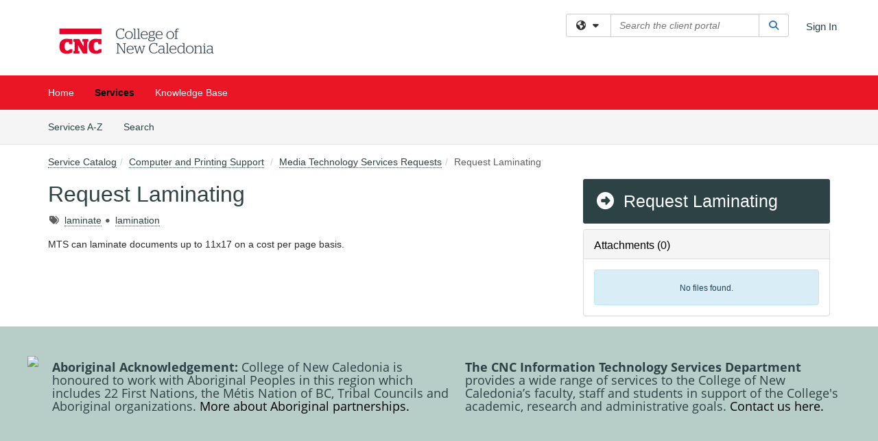

--- FILE ---
content_type: text/html; charset=utf-8
request_url: https://cnc.teamdynamix.com/TDClient/56/Portal/Requests/ServiceOfferingDet?ID=43
body_size: 14296
content:

<!DOCTYPE html>

<html lang="en" xmlns="http://www.w3.org/1999/xhtml">
<head><meta name="viewport" content="width=device-width, initial-scale=1.0" /><!-- Google Tag Manager -->
<script>(function(w,d,s,l,i){w[l]=w[l]||[];w[l].push({'gtm.start':
new Date().getTime(),event:'gtm.js'});var f=d.getElementsByTagName(s)[0],
j=d.createElement(s),dl=l!='dataLayer'?'&l='+l:'';j.async=true;j.src=
'https://www.googletagmanager.com/gtm.js?id='+i+dl;f.parentNode.insertBefore(j,f);
})(window,document,'script','dataLayer','GTM-WR9V5K73');</script>
<!-- End Google Tag Manager --><script>
  window.TdxGtmContext = {"User":{"Id":0,"UID":"00000000-0000-0000-0000-000000000000","UserName":"","FullName":"Public User","AlertEmail":"publicuser@noreply.com","Role":"Experience User","HasTDNext":false,"StandardApplicationNames":null,"TicketApplicationNames":[],"AssetApplicationNames":[],"ClientPortalApplicationNames":[],"Type":"Technician","Analytics":{"Title":null,"Organization":null}},"Partition":{"Id":1,"Name":"CAC Multi-Tenant 01 Production"},"BillableEntity":{"Id":6,"Name":"College of New Caledonia","SalesForceIdentifier":"0013600000EM44NAAT","GWMIID":"68da8ae2-51d3-4d30-8425-094ff7d7e4e5"},"Environment":{"ShortName":"PRD"}};
</script><script src="/TDPortal/Content/Scripts/jquery/2.2.4/jquery.min.js?v=20260120201726"></script><script src="/TDPortal/Content/Scripts/jquery-migrate/1.4.1/jquery-migrate.min.js?v=20260120201726"></script><script src="/TDPortal/Content/Scripts/jquery-ui/1.13.2/jquery-ui-1.13.2.custom.timepicker.min.js?v=20260120202054"></script><link href="/TDPortal/Content/Styles/jquery-ui/1.13.2/jquery-ui.compiled.min.css?v=20260120202056" rel="stylesheet" type="text/css"  /><link href="/TDPortal/Content/bootstrap/3.4.1/dist/css/bootstrap.min.css?v=20260120201726" rel="stylesheet" type="text/css" id="lnkBootstrapCSS" /><script src="/TDPortal/Content/bootstrap/3.4.1/dist/js/bootstrap.min.js?v=20260120201726"></script><link href="/TDPortal/Content/FontAwesome/css/fontawesome.min.css?v=20260120201724" rel="stylesheet" type="text/css" id="lnkFontAwesome" /><link href="/TDPortal/Content/FontAwesome/css/solid.css?v=20260120201724" rel="stylesheet" type="text/css"  /><link href="/TDPortal/Content/FontAwesome/css/regular.css?v=20260120201724" rel="stylesheet" type="text/css"  /><link href="/TDPortal/Content/FontAwesome/css/brands.css?v=20260120201724" rel="stylesheet" type="text/css"  /><link href="/TDPortal/Content/FontAwesome/css/v4-shims.css?v=20260120201724" rel="stylesheet" type="text/css"  /><link href="/TDClient/Styles/bootstrap_custom.min.css?v=20260120202054" rel="stylesheet" type="text/css"  /><link href="/TDClient/Styles/TDStyles.min.css?v=20260120202056" rel="stylesheet" type="text/css"  /><link href="https://cnc.teamdynamix.com/TDPortal/BE/Style/6/TDClient/56?v=20250929164611" rel="stylesheet" type="text/css" /><script src="/TDPortal/Content/Scripts/tdx/dist/TDJSFramework.compiled.min.js?v=20260120202054"></script><script src="/TDPortal/Content/Scripts/tdx/dist/modalFocusTrap.min.js?v=20260120202052"></script><script src="/TDPortal/Content/Scripts/underscore/1.12.1/underscore-min.js?v=20260120201726"></script>
<script src="/TDClient/Scripts/clientOS.min.js?v=20260120202046"></script>
<script src="/TDClient/Scripts/collapseMe.min.js?v=20260120202046"></script>
<script src="/TDClient/Scripts/tdsearchfilter.min.js?v=20260120202046"></script>
<script src="/TDClient/Scripts/SiteSearch.min.js?v=20260120202046"></script>
<script src="/TDPortal/Content/Scripts/tdx/dist/elasticsearchAutocomplete.min.js?v=20260120202052"></script>
<link id="ctl00_ctl00_lnkFavicon" rel="icon" href="https://cnc.teamdynamix.com/TDPortal/BE/Icon/6/56?v=20201112213617" />

  <script>

      $(function () {
        var masterUi = MasterUI({
          isPostback: false,
          baseUrl: '/TDClient/',
          isTdGoogleAnalyticsEnabled: true,
          isAuthenticated: false
          });

        $('#collapseMe').collapseMe({
          toggleVisibilitySelector: '.navbar-toggle'
        });

        TeamDynamix.addRequiredFieldHelp();
      });

      // The sub-nav menu uses padding-top to position itself below the header bar and main navigation sections. When the
      // window is resized, there is a chance that the content of these header or nav sections wraps, causing the height
      // to change, potentially covering the sub-nav menu, which is obviously a big usability problem. This function
      // listens for when the window size or orientation is changing (and also when the window first loads), and adjusts
      // the padding so that the sub-nav menu appears in the correct location.
      $(window).bind('load ready resize orientationchange', function () {
        var headerHeight = $('#divMstrHeader').height();
        $('#navShim').css({
          "padding-top": headerHeight
        });

        $('#content').css({
          "padding-top": headerHeight,
          "margin-top": headerHeight * -1
        });
      });
  </script>

  
  

  

  <script src="/TDPortal/Content/select2/v3/select2.min.js?v=20260120203406"></script><link href="/TDPortal/Content/select2/v3/select2.compiled.min.css?v=20260120203406" rel="stylesheet" type="text/css" id="lnkSelect2" />
  <script src="/TDClient/Scripts/Share.min.js?v=20260120201722"></script>
<script src="/TDClient/Scripts/attachmentHandler.min.js?v=20260120202054"></script>


  <script>

    function ToggleFavorite() {
      __doPostBack('ctl00$ctl00$cpContent$cpContent$btnToggleFavorite', '');
    }

    function shareServiceOffering() {
      if ($('#ctl00_ctl00_cpContent_cpContent_shareRecipients').val().trim() === "") {
        alert('You must first enter a valid email.');
        $('#btnShare').progressButton('reset');
      }
      else {
        __doPostBack('ctl00$ctl00$cpContent$cpContent$btnSendShare', '');
      }
    }

    function closeShareModal() {
      $('#divShareModal').modal('hide');
      $('#btnShare').progressButton('reset');
    }

    function showHideCommentInput(show) {
      var commentEditor = CKEDITOR.instances['ctl00_ctl00_cpContent_cpContent_txtComments_txtEditor_txtBody'];

      if (show) {
        $('#ctl00_ctl00_cpContent_cpContent_btnSaveComment').progressButton().progressButton('reset');
        $('#divComment').show();
        commentEditor.focus();
        $("#luFeedCommentNotification").select2("val", null, true);
        $('#btnComment').hide();
      } else {
        $('#divComment').hide();
        commentEditor.setData('');
        $("#luFeedCommentNotification").select2("val", null, true);
        $('#btnComment').show();
      }
    }
    
    $(function () {

      var attachmentHandler = new TeamDynamix.AttachmentHandler({
        containerSelector: '.js-service-attachments',
        resultLabelSelector: '#ctl00_ctl00_cpContent_cpContent_lblResults_lblResults-label',
        baseControllerUrl: '/TDClient/56/Portal/Shared/Attachments',
        antiForgeryToken: 'QWnyc8zdIejI016c6nHujBJMDm7DuOHpRJeq7bwQpqR8KU8WFS18LGENikPh_L8QX-wNmtKFGe7u-5Ou51Fo2VDby4A1:gv2a6Qyd26P7Vj4n83-W6WRvK3ImQgHkEhoO_iQ8f8VKNKCBqSIIOrsAiTXt_C_jdxIXTxWx0u0dnW5MDYqNbRzQi1Y1',
        itemId: 43,
        componentId: 87,
        feedId: 'serviceOfferingFeed'
      });

      $('#btnShare').on('click', function () {
        shareServiceOffering();
      });

      // Don't try and update the table styles if the user wanted to opt out.
      $('#ctl00_ctl00_cpContent_cpContent_divDescription table:not(.SkipTableFixup)').each(function (table) {
        var padding = $(this).attr('cellpadding');
        var spacing = $(this).attr('cellspacing');

        $(this).css("border-collapse", "separate");

        if (spacing) {
          $(this).css("border-spacing", spacing + "px");
        }

        $(this).find('td').each(function (cell) { $(this).css('padding', padding + 'px') });
      });

      

    });

    

  </script>



<meta property="og:title" content="Request Laminating" />
<meta property="og:type" content="article" />
<meta property="og:url" content="https://cnc.teamdynamix.com/TDClient/56/Portal/Requests/ServiceOfferingDet?ID=43" />
<meta property="og:image" content="https://cnc.teamdynamix.com/TDPortal/BE/Logo/6/56" />
<meta property="og:description" content="Request lamination services from MTS" />
  <meta property="og:site_name" content="College of New Caledonia - Service Offerings" />
  <meta property="article:section" content="Computer and Printing Support" />
    <meta property="article:tag" content="laminate" />
    <meta property="article:tag" content="lamination" /><title>
	Service Offering - Request Laminating
</title></head>
<body>
<!-- Google Tag Manager (noscript) -->
<noscript><iframe src="https://www.googletagmanager.com/ns.html?id=GTM-WR9V5K73"
height="0" width="0" style="display:none;visibility:hidden"></iframe></noscript>
<!-- End Google Tag Manager (noscript) -->
<form method="post" action="/TDClient/56/Portal/Requests/ServiceOfferingDet?ID=43" onsubmit="javascript:return WebForm_OnSubmit();" id="aspnetForm">
<div class="aspNetHidden">
<input type="hidden" name="__EVENTTARGET" id="__EVENTTARGET" value="" />
<input type="hidden" name="__EVENTARGUMENT" id="__EVENTARGUMENT" value="" />
<input type="hidden" name="__VIEWSTATE" id="__VIEWSTATE" value="n9vjN6BHXm61MSjW/KrS3q9OWt/liRUEqsqWiWne+5POUFr6y/EJ8QZ71HS97/V58XT5TmYZVQJ0okh2LG80Ms0sr/giApj3dvpmuDdZllk9XamSMhsO2+3NloH2jAbC3PFPquDzSmKD4R6POt1fv7KNZLlSYIRhWrtIgWUxfnSsY6LZzw9bxm9zCdPFqovPwi/Y+WvGdNaiGXfRpi401bXvMsEUeLJQSjjog86xDTsVTzCqaJ6NFPrts3TSLf51d2nNm/[base64]/Trm/a3gXGsGBX9X14E6etOQ8cADv4RbY31Q8nYacxGd6o4MJUGv0et2bOxCHHKW9B4OI4YiUmT452qQyFlGhZ6b+7hKWRxvbRwR5ivRnGP7D+yLbVS89lLViNz1eTV7GAGWwtGG0D5DY8JBA8qXQpu1QFodMCRuTssNlgFWm04/XWJef/OSOFgxhh+x5XfuX0uBhbO6iban7vprk8buUH0F7mrEdoNyzCkFWcELOJXfB4hSlnHXu5l9wSH8ajNAeF6YftEtIolP0GZmuIh5TwSd1QgPCRCa+82bkAVM9PocN5cdVsrPFGWBWQK7/5GaMsoWmkKSbK/I9smdaer/RXeM5oHDRJykz/LT/QdkLVcSM0DR7MRzmPpXvUqQ/29Qt90m5Dj+ghGA2NcY4pyBC1upwheEw7JkvYYDP8iILC8iW4i5ly2S7gINFyGkCATesyJiUHZmHci9eLrUjVBFeGyWenW6lkQ4sraicmvtKUULG+a7b+BVRlmrj1K3S31zttN+B0EMrS92aGHjQUNlu0QcpPO/0/ormWvLwcL5yYBHti1TTFO4yH4qzph94INv5vP6xAfFYsRNKDMZTa8I2TI/3rnO9hPmM3f9Huz9d3dG5/a2RDRAF4/7Bq9aIx3GfOwLi+fDg6tQj+m3E8Wx7cQiiYJUF6nVi3+lmM/l97XDhMDEWgmptPDWvWCAuLEIozUVi8EYy9Ufr3Wzpjrwz8CPcYsTprJ1V8zwUEB3aduw5CPE8Mv4sf059HPEPZa4GxC32hOn0YXMrkiOtm7C+BrVpLY1EkXbRjKQ4gEOSYiQPGVZM4PE24WVNDnQ2Puz266t2mPbtajBskWGKPvMtD08zV8J0ghCt7djQk83vZFQ==" />
</div>

<script type="text/javascript">
//<![CDATA[
var theForm = document.forms['aspnetForm'];
if (!theForm) {
    theForm = document.aspnetForm;
}
function __doPostBack(eventTarget, eventArgument) {
    if (!theForm.onsubmit || (theForm.onsubmit() != false)) {
        theForm.__EVENTTARGET.value = eventTarget;
        theForm.__EVENTARGUMENT.value = eventArgument;
        theForm.submit();
    }
}
//]]>
</script>


<script src="/TDClient/WebResource.axd?d=pynGkmcFUV13He1Qd6_TZPK9UCpAjsoEnjicXBdWunP90dQNw6FR7qaqVW9C4qKSE7txqg2&amp;t=638901392248157332" type="text/javascript"></script>


<script src="/TDClient/ScriptResource.axd?d=nv7asgRUU0tRmHNR2D6t1B-ECtDMa-BmjglmJyoE2QrkSUofDG4-vcUk8Hw1080szx3DgxBiy1vht4-iPl_tg9bFhTGKL2DGQFsxmAGRQSq7d0WDtN65ZcQp7tBRYW9rJiUpSA2&amp;t=ffffffff93d1c106" type="text/javascript"></script>
<script src="/TDClient/ScriptResource.axd?d=NJmAwtEo3Ipnlaxl6CMhvlM_viuc5LFZ6h0C_y-_tOmG5urwsN5LbRPjjLpGeRwAFu1G-I4IEcwLEHzd4dJt9nolskPoybsybuxf-I2ckwP3WoX8oR5zkPLsy1KKa3tTZ8DKyx7KLoiZ84pgN4bifMTUfJ81&amp;t=5c0e0825" type="text/javascript"></script>
<script src="/TDClient/ScriptResource.axd?d=dwY9oWetJoJoVpgL6Zq8OBSPp8se6U-xsUWcZSxTSh59ap83BMNvaX9oFTjHl8wQkOOhnS9Wc533BhJUVlKnazfUBobgFHdXZyMue2JlNNfklLJ0yxmq9UlBT5EY_RcTG5h9tMjY_Hya12i46Dcg8SitOOY1&amp;t=5c0e0825" type="text/javascript"></script>
<script src="/TDClient/WebResource.axd?d=xtfVMqdF1exC2MBVkOJwMof9LgPN12tbCg4iWqyik9sothte-GKR4zGoYXqlZN5XoRM6N232o4NXf_Xa8rY-radHJ-TEgB5QGCUcHvEbiVEXKCg_n1wv6nrytrI4oAm26ZYAomZfcYm4qHCUDhiK2IUgNro1&amp;t=639045194120000000" type="text/javascript"></script>
<script src="/TDClient/WebResource.axd?d=sp7vCoAo-SSYfpsQ1sYBBRBEHlpsJAYxU-2JjyfZxI1wYBCPDZCBnqDLdrZ2geKyQOnmXm7nHNiFEltNQf5WU-M7p8vPOr2vpaefxs1vrZDEJVkSN2O8ZLgwaFm62oQSh7F2wU0J6IPxVaCzV-1Yed4PFec1&amp;t=639045194120000000" type="text/javascript"></script>
<script src="/TDClient/WebResource.axd?d=icMURy63hv40LPPfq4rTvu9m8c9ZpTzR-Ow-159KilUVdz-njaGasRHAB14EU3zJTN8oHZFKkjPAE41NnMDPmJUE6aJC1pSV7KTO39NYy_j83kivauarfgV6MHJtAh09Z6HUKTKITCwRhYPH3zy6Rsns7ki25p8KBVsm16-wO8h-tTZ90&amp;t=639045194120000000" type="text/javascript"></script>
<script src="/TDClient/WebResource.axd?d=1HpFfNpwNihNfEP1lyJHvWX7g6NoA-TRVZb-x_x31jyBdjY9zhYTY3AF3sPCdKyqTMh8YE2mUNRZcYW4OYXPD3K911XRd0qAFIYkdjZpDqF1GH8vyQsPhfulVvsCdN0hk-f9CMyn764LEr11B_Ievmlo2Eo1&amp;t=639045194120000000" type="text/javascript"></script>
<script type="text/javascript">
//<![CDATA[
function WebForm_OnSubmit() {
CKEditor_TextBoxEncode('ctl00_ctl00_cpContent_cpContent_shareBody_txtBody', 0); if (typeof(ValidatorOnSubmit) == "function" && ValidatorOnSubmit() == false) return false;
return true;
}
//]]>
</script>

<div class="aspNetHidden">

	<input type="hidden" name="__VIEWSTATEGENERATOR" id="__VIEWSTATEGENERATOR" value="FF866309" />
	<input type="hidden" name="__EVENTVALIDATION" id="__EVENTVALIDATION" value="pcyPBRn1Ex+HcXsKEAPKrzvbSRMe5MqK9vYzQFRhjDW7KneC+FS4TPJ71M80eFfx2//Sxf9YqZdZFwEStBggpzLfwKPtoNeLa81yP7imgu1F+UTwIiSzsprOh526mfl0sVYKXw==" />
</div>
<script type="text/javascript">
//<![CDATA[
Sys.WebForms.PageRequestManager._initialize('ctl00$ctl00$smMain', 'aspnetForm', ['tctl00$ctl00$cpContent$cpContent$UpdatePanel2','','tctl00$ctl00$cpContent$cpContent$upShare','','tctl00$ctl00$cpContent$cpContent$lblResults$ctl00',''], ['ctl00$ctl00$cpContent$cpContent$btnToggleFavorite','','ctl00$ctl00$cpContent$cpContent$btnSendShare',''], [], 90, 'ctl00$ctl00');
//]]>
</script>

<div id="ctl00_ctl00_upMain" style="display:none;">
	
    <div id="ctl00_ctl00_pbMain" class="progress-box-container"><div class="progress-box-body"><div class="well shadow"><h2 class="h4 gutter-top-none">Updating...</h2><div class="progress" style="margin-bottom: 0;"><div class="progress-bar progress-bar-striped active" role="progressbar" aria-valuemin="0" aria-valuemax="100" style="width: 100%"></div></div></div></div></div>
  
</div>

<header id="ctl00_ctl00_navHeader" role="banner">

  <div id="divMstrHeader" class="master-header NoPrint" style="background-color: #fff;">

  

  <div class="logo-header-full hidden-xs">

    
    <div class="pull-left">
      <a href="#mainContent" class="sr-only sr-only-focusable">Skip to main content</a>
    </div>


    <div id="ctl00_ctl00_divPageHeader" class="container logo-header clearfix" style="padding: 5px;">

      <div id="divLogo" class="pull-left logo-container">

        <a href="https://cnc.teamdynamix.com/TDClient/56/Portal/Home/"
           target="_blank">
          <img src="/TDPortal/BE/Logo/6/0" alt="College of New Caledonia Home Page" class="js-logo img-responsive" />
          <span class="sr-only">(opens in a new tab)</span>
        </a>

      </div>

      <div class="master-header-right pull-right padding-top padding-bottom">

        

          <div class="pull-left topLevelSearch input-group">
            <div id="SiteSearch-97c42983b1114cc2bb3a3318bd3e9981" class="gutter-bottom input-group site-search" style="max-width: 400px;">
  <div id="SiteSearch-dropdown-97c42983b1114cc2bb3a3318bd3e9981" class="input-group-btn">
    <button type="button" id="SiteSearch-filter-97c42983b1114cc2bb3a3318bd3e9981" class="btn btn-default dropdown-toggle" data-toggle="dropdown"
            aria-haspopup="true" aria-expanded="false" title="Filter your search by category" data-component="all">
      <span class="fa-solid fa-solid fa-earth-americas"></span><span class="fa-solid fa-fw fa-nopad fa-caret-down" aria-hidden="true"></span>
      <span class="sr-only">
        Filter your search by category. Current category:
        <span class="js-current-component">All</span>
      </span>
    </button>
    <ul tabindex="-1" aria-label="Filter your search by category" role="menu" class="dropdown-menu" >
      <li>
        <a role="menuitem" href="javascript:void(0);" data-component-text="All" data-component="all" data-component-icon="fa-solid fa-earth-americas" title="Search all areas">
          <span class="fa-solid fa-fw fa-nopad fa-earth-americas" aria-hidden="true"></span>
          All
        </a>
      </li>

      <li aria-hidden="true" class="divider"></li>

        <li role="presentation">
          <a role="menuitem" href="javascript:void(0);" data-component-text="Knowledge Base" data-component="kb" data-component-icon="fa-lightbulb" title="Search Knowledge Base">
            <span class="fa-regular fa-fw fa-nopad fa-lightbulb" aria-hidden="true"></span>
            Knowledge Base
          </a>
        </li>

        <li role="presentation">
          <a role="menuitem" href="javascript:void(0);" data-component-text="Service Catalog" data-component="sc" data-component-icon="fa-compass" title="Search Service Catalog">
            <span class="fa-solid fa-fw fa-nopad fa-compass" aria-hidden="true"></span>
            Service Catalog
          </a>
        </li>

    </ul>
  </div>

  <label class="sr-only" for="SiteSearch-text-97c42983b1114cc2bb3a3318bd3e9981">Search the client portal</label>

  <input id="SiteSearch-text-97c42983b1114cc2bb3a3318bd3e9981" type="text" class="form-control" autocomplete="off" placeholder="Search the client portal" title="To search for items with a specific tag, enter the # symbol followed by the name of the tag.
To search for items using exact match, place double quotes around your text." />

  <span class="input-group-btn">
    <button id="SiteSearch-button-97c42983b1114cc2bb3a3318bd3e9981" class="btn btn-default" type="button" title="Search">
      <span class="fa-solid fa-fw fa-nopad fa-search blue" aria-hidden="true"></span>
      <span class="sr-only">Search</span>
    </button>
  </span>
</div>

<script>
  $(function() {
    var siteSearch = new TeamDynamix.SiteSearch({
      searchUrl: "/TDClient/56/Portal/Shared/Search",
      autocompleteSearchUrl: '/TDClient/56/Portal/Shared/AutocompleteSearch',
      autocompleteResultsPosition: 'fixed',
      autocompleteResultsZIndex: 1000,
      searchTextBoxSelector: '#SiteSearch-text-97c42983b1114cc2bb3a3318bd3e9981',
      searchComponentFilterButtonSelector: '#SiteSearch-filter-97c42983b1114cc2bb3a3318bd3e9981',
      searchButtonSelector: '#SiteSearch-button-97c42983b1114cc2bb3a3318bd3e9981',
      searchFilterDropdownSelector: '#SiteSearch-dropdown-97c42983b1114cc2bb3a3318bd3e9981',
      showKnowledgeBaseOption: true,
      showServicesOption: true,
      showForumsOption: false,
      autoFocusSearch: false
    });
  });
</script>
          </div>

        
          <div title="Sign In" class="pull-right gutter-top-sm">
            <a href="/TDClient/56/Portal/Login.aspx?ReturnUrl=%2fTDClient%2f56%2fPortal%2fRequests%2fServiceOfferingDet%3fID%3d43">
              Sign In
            </a>
          </div>
        
      </div>

    </div>

  </div>

  <nav id="ctl00_ctl00_mainNav" class="navbar navbar-default themed tdbar" aria-label="Primary">
    <div id="navContainer" class="container">

      <div class="navbar-header">
        <button type="button" class="pull-left navbar-toggle collapsed themed tdbar-button-anchored tdbar-toggle gutter-left" data-toggle="collapse" data-target=".navbar-collapse">
          <span class="tdbar-button-anchored icon-bar"></span>
          <span class="tdbar-button-anchored icon-bar"></span>
          <span class="tdbar-button-anchored icon-bar"></span>
          <span class="sr-only">Show Applications Menu</span>
        </button>
        <a class="navbar-brand hidden-sm hidden-md hidden-lg themed tdbar-button-anchored truncate-be" href="#">

          IT Services Client Portal
        </a>
      </div>

      <div id="td-navbar-collapse" class="collapse navbar-collapse">

        <ul class="nav navbar-nav nav-collapsing" id="collapseMe">

          
            <li class="themed tdbar-button-anchored hidden-sm hidden-md hidden-lg">
              <a href="/TDClient/56/Portal/Login.aspx?ReturnUrl=%2fTDClient%2f56%2fPortal%2fRequests%2fServiceOfferingDet%3fID%3d43">Sign In</a>
            </li>
          
            <li id="divSearch" class="themed tdbar-button-anchored hidden-sm hidden-md hidden-lg">
              <a href="/TDClient/56/Portal/Shared/Search" title="search">Search</a>
            </li>
          
              <li id="divDesktop4aeae04a-5199-491c-986f-16f027ab1a5c" class="themed tdbar-button-anchored">
                <a href="/TDClient/56/Portal/Home/">Home</a>
              </li>
            

          
            <li id="divTDRequests" class="themed tdbar-button-anchored sr-focusable">
              <a href="/TDClient/56/Portal/Requests/ServiceCatalog">Services</a>
            </li>
          
            <li id="divTDKnowledgeBase" class="themed tdbar-button-anchored sr-focusable">
              <a href="/TDClient/56/Portal/KB/">Knowledge Base</a>
            </li>
          

          <li class="themed tdbar-button-anchored hidden-xs more-items-button" id="moreMenu">
            <a data-toggle="dropdown" title="More Applications" href="javascript:;">
              <span class="sr-only">More Applications</span>
              <span class="fa-solid fa-ellipsis-h" aria-hidden="true"></span>
            </a>
            <ul class="dropdown-menu dropdown-menu-right themed tdbar" id="collapsed"></ul>
          </li>

        </ul>
      </div>

    </div>

  </nav>

  </div>

  </header>



<div id="navShim" class="hidden-xs hidden-sm"></div>
<main role="main">
  <div id="content">
    <div id="mainContent" tabindex="-1"></div>
    

  
    <nav id="divTabHeader" class="tdbar-sub NoPrint hidden-xs navbar-subnav" aria-label="Services">
      <a href="#servicesContent" class="sr-only sr-only-focusable">Skip to Services content</a>
      <div class="container clearfix">
        <ul class="nav navbar-nav js-submenu" id="servicesSubMenu" style="margin-left: -15px;">

          
          <li>
            <a href="/TDClient/56/Portal/Services/ServicesAtoZ">Services A-Z</a>
          </li>
          
          <li>
            <a href="/TDClient/56/Portal/Requests/ServiceCatalogSearch">Search <span class="sr-only">Services</span></a>
          </li>

        </ul>
      </div>
    </nav>

  

  <div class="container gutter-top">
    <div id="servicesContent" tabindex="-1" style="outline:none;">
      

<span id="ctl00_ctl00_cpContent_cpContent_lblResults_ctl00" aria-live="polite" aria-atomic="true"><span id="ctl00_ctl00_cpContent_cpContent_lblResults_lblResults-label" class="red tdx-error-text"></span></span>
<a id="ctl00_ctl00_cpContent_cpContent_btnSendShare" tabindex="-1" class="hidden" aria-hidden="true" href="javascript:WebForm_DoPostBackWithOptions(new WebForm_PostBackOptions(&quot;ctl00$ctl00$cpContent$cpContent$btnSendShare&quot;, &quot;&quot;, true, &quot;&quot;, &quot;&quot;, false, true))">Blank</a>

<nav aria-label="Breadcrumb">
  <ol class="breadcrumb">
    <li><a href="/TDClient/56/ServiceCatalog/Requests/ServiceCatalog">Service Catalog</a></li><li class="active"><a href="/TDClient/56/ServiceCatalog/Requests/ServiceCatalog?CategoryID=93">Computer and Printing Support</a></li> <li><a href=/TDClient/56/Portal/Requests/ServiceDet?ID=1625>Media Technology Services Requests</a></li><li class="active">Request Laminating</li>
  </ol>
</nav>

<div class="row gutter-top">

<div id="divMainContent" class="col-md-8">

  <h1 class="wrap-text">
    Request Laminating
  </h1>

  <div id="ctl00_ctl00_cpContent_cpContent_divTags">
    <span class="sr-only">Tags</span>
    <span class="fa-solid fa-tags gray gutter-right-sm" aria-hidden="true" title="Tags"></span>
    
        <a href="/TDClient/56/Portal/Requests/ServiceCatalogSearch?SearchText=%23laminate" id="ctl00_ctl00_cpContent_cpContent_rptTags_ctl00_ctl00_lnkDisplay" title="laminate">laminate</a>

      
        <span class="fa-solid fa-circle gray gutter-right-sm font-xs vert-middle" aria-hidden="true"></span>
      
        <a href="/TDClient/56/Portal/Requests/ServiceCatalogSearch?SearchText=%23lamination" id="ctl00_ctl00_cpContent_cpContent_rptTags_ctl02_ctl00_lnkDisplay" title="lamination">lamination</a>

      
  </div>

  

  

  <div id="ctl00_ctl00_cpContent_cpContent_divDescription" class="gutter-top ckeShim wrap-text"><p>MTS can laminate documents up to 11x17 on a cost per page basis.</p></div>

  

  &nbsp;
</div>

<div id="divSidebar" class="col-md-4">

  <span id="ctl00_ctl00_cpContent_cpContent_lnkRequest">
    <a class="DetailAction " href="TicketRequests/New?ID=PsHakIjzlwE_&amp;RequestorType=ServiceOffering">  <span class="fa-solid fa-fw" aria-hidden="true"></span>
Request Laminating</a>
  </span>

  <a id="ctl00_ctl00_cpContent_cpContent_btnToggleFavorite" tabindex="-1" class="hidden" aria-hidden="true" href="javascript:WebForm_DoPostBackWithOptions(new WebForm_PostBackOptions(&quot;ctl00$ctl00$cpContent$cpContent$btnToggleFavorite&quot;, &quot;&quot;, true, &quot;&quot;, &quot;&quot;, false, true))">Blank</a>

  
  
  

  <div id="divAttachments" class="js-service-attachments"></div>

</div>

</div>



    </div>
  </div>


  </div>
</main>



<script type="text/javascript">
//<![CDATA[
setNavPosition('TDRequests');window.CKEDITOR_BASEPATH = 'https://cnc.teamdynamix.com/TDPortal/Content/ckeditor/';
//]]>
</script>
<script src="https://cnc.teamdynamix.com/TDPortal/Content/ckeditor/ckeditor.js?t=C6HH5UF" type="text/javascript"></script>
<script type="text/javascript">
//<![CDATA[
var CKEditor_Controls=[],CKEditor_Init=[];function CKEditor_TextBoxEncode(d,e){var f;if(typeof CKEDITOR=='undefined'||typeof CKEDITOR.instances[d]=='undefined'){f=document.getElementById(d);if(f)f.value=f.value.replace(/</g,'&lt;').replace(/>/g,'&gt;');}else{var g=CKEDITOR.instances[d];if(e&&(typeof Page_BlockSubmit=='undefined'||!Page_BlockSubmit)){g.destroy();f=document.getElementById(d);if(f)f.style.visibility='hidden';}else g.updateElement();}};(function(){if(typeof CKEDITOR!='undefined'){var d=document.getElementById('ctl00_ctl00_cpContent_cpContent_shareBody_txtBody');if(d)d.style.visibility='hidden';}var e=function(){var f=CKEditor_Controls,g=CKEditor_Init,h=window.pageLoad,i=function(){for(var j=f.length;j--;){var k=document.getElementById(f[j]);if(k&&k.value&&(k.value.indexOf('<')==-1||k.value.indexOf('>')==-1))k.value=k.value.replace(/&lt;/g,'<').replace(/&gt;/g,'>').replace(/&amp;/g,'&');}if(typeof CKEDITOR!='undefined')for(var j=0;j<g.length;j++)g[j].call(this);};window.pageLoad=function(j,k){if(k.get_isPartialLoad())setTimeout(i,0);if(h&&typeof h=='function')h.call(this,j,k);};if(typeof Page_ClientValidate=='function'&&typeof CKEDITOR!='undefined')Page_ClientValidate=CKEDITOR.tools.override(Page_ClientValidate,function(j){return function(){for(var k in CKEDITOR.instances){if(document.getElementById(k))CKEDITOR.instances[k].updateElement();}return j.apply(this,arguments);};});setTimeout(i,0);};if(typeof Sys!='undefined'&&typeof Sys.Application!='undefined')Sys.Application.add_load(e);if(window.addEventListener)window.addEventListener('load',e,false);else if(window.attachEvent)window.attachEvent('onload',e);})();CKEditor_Controls.push('ctl00_ctl00_cpContent_cpContent_shareBody_txtBody');
CKEditor_Init.push(function(){if(typeof CKEDITOR.instances['ctl00_ctl00_cpContent_cpContent_shareBody_txtBody']!='undefined' || !document.getElementById('ctl00_ctl00_cpContent_cpContent_shareBody_txtBody')) return;CKEDITOR.replace('ctl00_ctl00_cpContent_cpContent_shareBody_txtBody',{"autoGrow_maxHeight" : 175, "autoGrow_minHeight" : 175, "contentsCss" : ['https://cnc.teamdynamix.com/TDPortal/Content/ckeditor/contents.css', '/TDPortal/Content/FontAwesome/css/fontawesome.min.css', '/TDPortal/Content/FontAwesome/css/brands.min.css', '/TDPortal/Content/FontAwesome/css/regular.min.css', '/TDPortal/Content/FontAwesome/css/solid.min.css', '/TDPortal/Content/FontAwesome/css/v4-shims.min.css'], "height" : "175", "htmlEncodeOutput" : true, "image_previewText" : " ", "removePlugins" : "magicline,devtools,templates,elementspath,fontawesome,youtube,uploadimage,simpleimage,remoteimageblocker", "title" : "Message", "toolbar" : "TDSimple"}); });

var Page_ValidationActive = false;
if (typeof(ValidatorOnLoad) == "function") {
    ValidatorOnLoad();
}

function ValidatorOnSubmit() {
    if (Page_ValidationActive) {
        return ValidatorCommonOnSubmit();
    }
    else {
        return true;
    }
}
        Sys.Application.add_init(function() {
    $create(Sys.UI._UpdateProgress, {"associatedUpdatePanelId":null,"displayAfter":500,"dynamicLayout":true}, null, null, $get("ctl00_ctl00_upMain"));
});
//]]>
</script>
</form>


  
  



  <footer role="contentinfo">

    <div class="master-footer">
      <div style="background-color: #B7CDC8; color: #000000; padding: 40px; display: flex; min-height: 160px">
<div style="padding-right: 10px"> <a href="https://cnc.bc.ca/">
<img height="50px" src="https://cnc.teamdynamix.com/TDPortal/Images/Viewer?fileName=4ba26a54-9ddf-45f6-b4a3-f9a9c546212f.png&amp;beidInt=6"> </a>

</div>
<div style="padding: 10px; font-family: &quot;Open Sans&quot;">
<h4 style="margin: 0 0 10px"> <b>Aboriginal Acknowledgement:</b> College of New Caledonia is honoured to work with Aboriginal Peoples in this region which includes 22 First Nations, the Métis Nation of BC, Tribal Councils and Aboriginal organizations.<a href="https://cnc.bc.ca/aboriginal-students/acknowledgement-of-traditional-territories" style="color: #000000"> More about Aboriginal partnerships. </a> </h4>
</div>
<div style="padding: 10px; font-family: &quot;Open Sans&quot;">
<h4 style="margin: 0 0 10px"> <b> The CNC Information Technology Services Department</b> provides a wide range of services to the College of New Caledonia’s faculty, staff and students in support of the College's academic, research and administrative goals. <a href="https://cnc.teamdynamix.com/TDClient/56/Portal/KB/ArticleDet?ID=13653" style="color: #000000">Contact us here. </a> </h4>
</div>


</div>
      
    </div>

  </footer>



<script>

    
    

      // Inject the Google Analytics isogram. This must happen here because it
      // cannot be injected through an external javascript library.
      (function (i, s, o, g, r, a, m) {
        i['GoogleAnalyticsObject'] = r; i[r] = i[r] || function () {
          (i[r].q = i[r].q || []).push(arguments)
        }, i[r].l = 1 * new Date(); a = s.createElement(o),
          m = s.getElementsByTagName(o)[0]; a.async = 1; a.src = g; m.parentNode.insertBefore(a, m)
      })(window, document, 'script', '//www.google-analytics.com/analytics.js', 'ga');
    

      // Per Incident #6707155. Need to focus on img. pseudo-class :focus-within is not supported in IE
      (function ($) {
        var $anchor = $('#divLogo a');
        var $beLogo = $('#divLogo a img');

        $anchor.focus(function () {
          $beLogo.addClass('accessibility-focus-on-logo');
        }).blur(function () {
          $beLogo.removeClass('accessibility-focus-on-logo');
        });

        
        
          const queryParams = new URLSearchParams(window.location.search);
          let showChatbot = true;
          if (queryParams.has('nobot')) {
            const nobotFlag = queryParams.get('nobot');
            if (nobotFlag === '1' || nobotFlag === 'true') {
              showChatbot = false;
            }
          }

          if(showChatbot) {
            $.ajax({
              url: "/TDClient/56/Portal/Chatbots/GetScript",
              type: "GET",
              dataType: 'text',
              success: function (data) {
                
                var jQueryAjaxSettingsCache = jQuery.ajaxSettings.cache;
                jQuery.ajaxSettings.cache = true;
                $(document.body).append(data);
                jQuery.ajaxSettings.cache = jQueryAjaxSettingsCache;
              }
            });
          }
        

        window.addEventListener("message", (event) => {

          // Only accept events that come from the same origin
          if (event.origin != window.location.origin) {
            return;
          }

          switch (event.data.type) {

            case "authenticate-using-popup":
              handleAuthenticateUsingPopup(event.data.payload);
              break;

            case "authenticated-successfully":
              handleAuthenticatedSuccessfully(event.data.payload);
              break;

            default:
              break;
          }

        });

        function handleAuthenticateUsingPopup(payload) {
          let loginUrl = '/TDClient/56/Portal/Login.aspx';

          if (payload.successCallbackUrl) {
            loginUrl += '?SuccessCallbackUrl=' + payload.successCallbackUrl;
          }

          window.open(loginUrl, "_blank", "popup=1");
        }

        function handleAuthenticatedSuccessfully() {
          event.source.close();
          window.location.href = window.location.href;
        }
    })(jQuery);

</script>

</body>
</html>


--- FILE ---
content_type: text/css
request_url: https://cnc.teamdynamix.com/TDPortal/BE/Style/6/TDClient/56?v=20250929164611
body_size: 1119
content:
.logo-header-full{background-color:#ffffff;color:#2d4245;}
.logo-header-full a, .navbar-header>.navbar-toggle{color:#2d4245 !important;}
.logo-header-full a:hover{color:#6dc4bc !important;}
.themed.tdbar{border-top-width:0px !important;border-bottom-width:0px !important;background-color:#ea1525 !important;border-bottom-color:#2d4245 !important;}
.themed.tdbar-button, .themed.tdbar-button-anchored, .themed.tdbar-button-anchored a{color:#ffffff !important;}
.themed.tdbar-button:hover, .themed.tdbar-button-anchored:hover, .themed.tdbar-button-anchored a:hover, .themed.tdbar-toggle:hover, .themed.tdbar-toggle:focus{background-color:#ea1525 !important;}
.themed.tdbar-button.active, .themed.tdbar-button-anchored.active, .themed.tdbar-button-anchored.active a{color:#000000 !important;}
.themed.tdbar-button.active:hover, .themed.tdbar-button-anchored.active:hover, .themed.tdbar-button-anchored.active a:hover{background-color:#ea1525 !important;}
h1, .h1{color:#2d4245;}
h2, .h2{color:#2d4245;}
h3, .h3{color:#2d4245;}
h4, .h4{color:#2d4245;}
h5, .h5{color:#2d4245;}
.hilite, .hilite a, .hilite td, tr.hilite, tr.hilite a, tr.hilite td{background-color:#dbe6e3;color:#000000;}
.nav-shelf>li.active>a{border-bottom-color:#ea1525;}
.nav-shelf>li.active>a:hover{border-bottom-color:#ea1525;}
.nav-shelf>li>a:hover{border-bottom-color:#ea1525;}
.category-box .category-icon, h1 > .fa.category-icon{}
.category-box .kb-ellipse{color:#000000;}
.btn-primary{background-color:#ea1525;border-color:#ea1525;color:#ffffff;}
.btn-primary.disabled, .btn-primary[disabled], fieldset[disabled] .btn-primary, .btn-primary.disabled:hover, .btn-primary[disabled]:hover, fieldset[disabled] .btn-primary:hover, .btn-primary.disabled:focus, .btn-primary[disabled]:focus, fieldset[disabled] .btn-primary:focus, .btn-primary.disabled.focus, .btn-primary[disabled].focus,fieldset[disabled] .btn-primary.focus, .btn-primary.disabled:active, .btn-primary[disabled]:active, fieldset[disabled] .btn-primary:active, .btn-primary.disabled.active, .btn-primary[disabled].active, fieldset[disabled] .btn-primary.active{background-color:#ea1525;border-color:#ea1525;color:#ffffff;}
.btn-primary:hover, .btn-primary:focus, .btn-primary.focus, .btn-primary:active, .btn-primary.active, .open > .dropdown-toggle.btn-primary{background-color:#4e131e;border-color:#4e131e;color:#ffffff;}
.btn-default{background-color:#b7cdc8;border-color:#b7cdc8;color:#000000;}
.btn-default.disabled, .btn-default[disabled], fieldset[disabled] .btn-default, .btn-default.disabled:hover, .btn-default[disabled]:hover, fieldset[disabled] .btn-default:hover, .btn-default.disabled:focus, .btn-default[disabled]:focus, fieldset[disabled] .btn-default:focus, .btn-default.disabled.focus, .btn-default[disabled].focus, fieldset[disabled] .btn-default.focus, .btn-default.disabled:active, .btn-default[disabled]:active, fieldset[disabled] .btn-default:active, .btn-default.disabled.active, .btn-default[disabled].active, fieldset[disabled] .btn-default.active{background-color:#ea1525;border-color:#b7cdc8;color:#000000;}
.btn-default:hover, .btn-default:focus, .btn-default.focus, .btn-default:active, .btn-default.active, .open > .dropdown-toggle.btn-default{background-color:#6dc4bc;border-color:#6dc4bc;color:#000000;}
a.DetailAction, button.DetailAction{background-color:#2d4245;color:#ffffff;}
a.DetailAction:hover, button.DetailAction:hover{background-color:#6dc4bc;color:#ffffff;}
a, .btn-link{color:#2d4245;}
a:hover, .btn-link:hover{color:#ea1525;}
